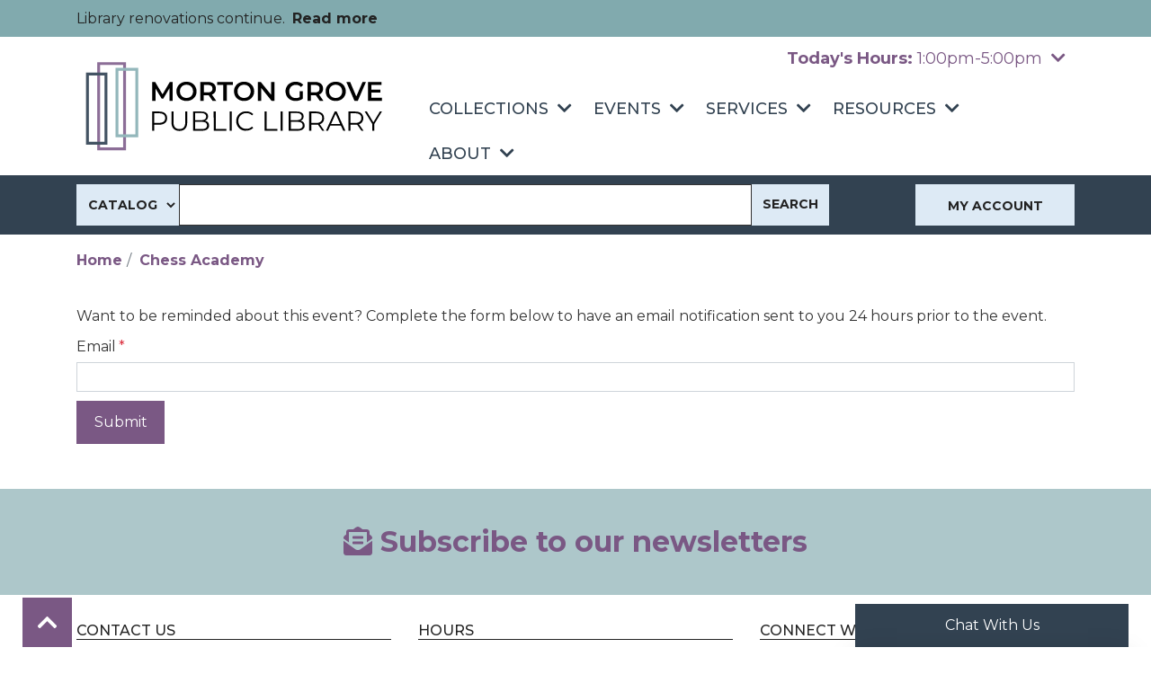

--- FILE ---
content_type: text/html; charset=UTF-8
request_url: https://www.mgpl.org/node/45189/reminder_form
body_size: 10625
content:
<!DOCTYPE html>
<html lang="en" dir="ltr">
  <head>
    <meta charset="utf-8" />
<meta name="Generator" content="Drupal 10 (https://www.drupal.org)" />
<meta name="MobileOptimized" content="width" />
<meta name="HandheldFriendly" content="true" />
<meta name="viewport" content="width=device-width, initial-scale=1.0" />
<link rel="icon" href="/core/misc/favicon.ico" type="image/vnd.microsoft.icon" />
<link rel="alternate" hreflang="en" href="https://www.mgpl.org/event/chess-academy-45189" />

    <title>Morton Grove Public Library</title>
    <link href="/themes/custom/lm_theme/assets/favicons/apple-touch-icon.png" rel="apple-touch-icon" sizes="180x180">
    <link href="/themes/custom/lm_theme/assets/favicons/favicon-32x32.png" rel="icon" sizes="32x32" type="image/png">
    <link href="/themes/custom/lm_theme/assets/favicons/favicon-16x16.png" rel="icon" sizes="16x16" type="image/png">
    <link href="/themes/custom/lm_theme/assets/favicons/site.webmanifest" rel="manifest">
    <link color="#5bbad5" href="/themes/custom/lm_theme/assets/favicons/safari-pinned-tab.svg" rel="mask-icon">
    <link href="/themes/custom/lm_theme/assets/favicons/favicon.ico" rel="shortcut icon">
    <meta content="#00aba9" name="msapplication-TileColor">
    <meta content="/themes/custom/lm_theme/assets/favicons/browserconfig.xml" name="msapplication-config">
    <meta content="#ffffff" name="theme-color">
    <link rel="stylesheet" media="all" href="/modules/custom/lm_search_block/css/form.css?t9emln" />
<link rel="stylesheet" media="all" href="/core/misc/components/progress.module.css?t9emln" />
<link rel="stylesheet" media="all" href="/core/misc/components/ajax-progress.module.css?t9emln" />
<link rel="stylesheet" media="all" href="/core/modules/system/css/components/align.module.css?t9emln" />
<link rel="stylesheet" media="all" href="/core/modules/system/css/components/fieldgroup.module.css?t9emln" />
<link rel="stylesheet" media="all" href="/core/modules/system/css/components/container-inline.module.css?t9emln" />
<link rel="stylesheet" media="all" href="/core/modules/system/css/components/clearfix.module.css?t9emln" />
<link rel="stylesheet" media="all" href="/core/modules/system/css/components/details.module.css?t9emln" />
<link rel="stylesheet" media="all" href="/core/modules/system/css/components/hidden.module.css?t9emln" />
<link rel="stylesheet" media="all" href="/core/modules/system/css/components/item-list.module.css?t9emln" />
<link rel="stylesheet" media="all" href="/core/modules/system/css/components/js.module.css?t9emln" />
<link rel="stylesheet" media="all" href="/core/modules/system/css/components/nowrap.module.css?t9emln" />
<link rel="stylesheet" media="all" href="/core/modules/system/css/components/position-container.module.css?t9emln" />
<link rel="stylesheet" media="all" href="/core/modules/system/css/components/reset-appearance.module.css?t9emln" />
<link rel="stylesheet" media="all" href="/core/modules/system/css/components/resize.module.css?t9emln" />
<link rel="stylesheet" media="all" href="/core/modules/system/css/components/system-status-counter.css?t9emln" />
<link rel="stylesheet" media="all" href="/core/modules/system/css/components/system-status-report-counters.css?t9emln" />
<link rel="stylesheet" media="all" href="/core/modules/system/css/components/system-status-report-general-info.css?t9emln" />
<link rel="stylesheet" media="all" href="/core/modules/system/css/components/tablesort.module.css?t9emln" />
<link rel="stylesheet" media="all" href="/core/modules/views/css/views.module.css?t9emln" />
<link rel="stylesheet" media="all" href="/core/modules/system/css/system.admin.css?t9emln" />
<link rel="stylesheet" media="all" href="/modules/custom/library_calendar/lc_calendar_theme/css/base.css?t9emln" />
<link rel="stylesheet" media="all" href="/modules/custom/library_calendar/lc_calendar_theme/css/state.css?t9emln" />
<link rel="stylesheet" media="all" href="/modules/custom/library_calendar/lc_calendar_theme/css/components/announcements.css?t9emln" />
<link rel="stylesheet" media="all" href="/modules/custom/library_calendar/lc_calendar_theme/css/components/branch-selector.css?t9emln" />
<link rel="stylesheet" media="all" href="/modules/contrib/office_hours/css/office_hours.css?t9emln" />
<link rel="stylesheet" media="all" href="/themes/custom/lm_theme/lib/fontawesome-free-5.15.3/css/all.min.css?t9emln" />
<link rel="stylesheet" media="all" href="/themes/custom/lm_theme/css/main.css?t9emln" />

    
  </head>
  <body class="path-node page-node-type-lc-event no-js">
        <a href="#main-content" class="visually-hidden focusable skip-link">
      Skip to main content
    </a>
    
      <div class="dialog-off-canvas-main-canvas" data-off-canvas-main-canvas>
    

<div class="layout layout--container layout--header">

        <div>
    <div class="views-element-container block block-views block-views-blocklc-announcements-lc-announcements-block" id="block-views-block-lc-announcements-lc-announcements-block">
  
    
      <div>



  
<div class="lc-announcements view view-lc-announcements view-id-lc_announcements view-display-id-lc_announcements_block js-view-dom-id-2440d0f38ce16b11d9aa4ce1864a96ebc4dc9c0ce2739a72ecbd2398a38b018b row">
  <div class="col-md-12">
    
        
      </div>
    <div class="content-container col-md-12">
    
          <div class="view-content">
            <div class="views-row">

  <div class="announcement announcement--announcement">
  <div class="announcement__content">
    <h4 class="announcement__title">
<span>Library Renovations 2025</span>
</h4>

    
            <div class="field field-container field--name-body field--type-text-with-summary field--label-hidden field-item"><p>Library renovations continue. &nbsp;<a href="https://www.mgpl.org/library-renovations">Read more</a></p></div>
      

      </div>
</div>
</div>

      </div>
    
                      </div>
</div>
</div>

  </div>

  </div>

  
      <header class="layout__region layout__region--header header__wrapper" role="banner">
      <div class="container">
        <div class="row">
                      <section class="region__section region__branding col-12 col-lg-4">
                <div>
    <div id="block-lm-theme-branding" class="block block-system block-system-branding-block">
  
    
        <a class="site-logo" href="/" title="Home"
      rel="home">
      <img src="/themes/custom/lm_theme/logo.svg" alt="Home" />
    </a>
        <div class="site-name">
      <a href="/" title="Home"
        rel="home">Morton Grove Public Library</a>
    </div>
    
</div>

  </div>

            </section>
          
          <section class="region__section region__header col-12 col-lg-8">
                            <div>
    <div id="block-branchselect" class="block block-lc-branch-select block-lc-branch-select-block">
  
    
      



<div class="lc-branch-select">
      <button class="button js-hours-toggle hours-toggle" type="button">
      <span class="hours-toggle__icon">Toggle Library</span> Hours    </button>
    <div class="lc-branch-select__wrapper lc-branch-select__wrapper--single">
    <div class="lc-branch-select__content-container">
              
        
        <div class="lc-branch-select__today-hours-container">
          <div class="lc-branch-select__today-hours">
            <b class="lc-branch-select__today-hours--label">Today's Hours:</b>
            <span class="lc-branch-select__today-hours--value"></span>
          </div>
        </div>
      
              
        
        <div>
                        
          
          <div class="lc-branch-select__content">
            <div>
  
      <h2><a href="/branch/morton-grove-public-library">
            <div class="field field-container field--name-name field--type-string field--label-hidden field-item">Morton Grove Public Library</div>
      </a></h2>
    
  

<div class="lc-branch-select__branch lc-branch-select__branch--87" data-branch="87">
  <div class="lc-branch-select__branch--hidden-region">
    <div class="block block-layout-builder block-field-blocktaxonomy-termlc-library-branchfield-lc-branch-hours">
  
    
      
      <div class="field field-container field--name-field-lc-branch-hours field--type-office-hours field--label-hidden field-items">
              <div class="field-item"><div class="office-hours office-hours office-hours-status--closed"><div class="office-hours__item"><span class="office-hours__item-slots">1:00pm-5:00pm</span><span><br /></span></div></div></div>
          </div>
  
  </div>

  </div>
  <div class="lc-branch-selector-content-row">
    <div class="lc-branch-selector-content-col">
      <div>
        <div class="block block-layout-builder block-field-blocktaxonomy-termlc-library-branchfield-lc-phone-number">
  
    
      
            <div class="field field-container field--name-field-lc-phone-number field--type-telephone field--label-hidden field-item"><a href="tel:8479654220">(847) 965-4220</a></div>
      
  </div>
<div class="block block-layout-builder block-field-blocktaxonomy-termlc-library-branchfield-lc-address">
  
    
      
            <div class="field field-container field--name-field-lc-address field--type-address field--label-hidden field-item"><p class="address" translate="no"><span class="address-line1">6140 Lincoln Avenue</span><br>
<span class="locality">Morton Grove</span>, <span class="administrative-area">IL</span> <span class="postal-code">60053</span><br>
<span class="country">United States</span></p></div>
      
  </div>
<div class="block block-layout-builder block-extra-field-blocktaxonomy-termlc-library-branchmap-link">
  
    
      <a href="http://maps.google.com/?q=6140%20Lincoln%20Avenue%2C%2BMorton%20Grove%2C%2BIL%2C%2B60053" target="_blank">View on Google Maps</a>
  </div>

      </div>
    </div>
    <div class="lc-branch-selector-content-col">
      <div>
        <div class="block block-layout-builder block-field-blocktaxonomy-termlc-library-branchfield-lc-branch-hours">
  
    
      
      <div class="field field-container field--name-field-lc-branch-hours field--type-office-hours field--label-hidden field-items">
              <div class="field-item"><div class="office-hours office-hours office-hours-status--closed"><div class="office-hours__item"><span class="office-hours__item-label">Sun: </span><span class="office-hours__item-slots">1:00pm-5:00pm</span><span><br /></span></div><div class="office-hours__item"><span class="office-hours__item-label">Mon: </span><span class="office-hours__item-slots">9:00am-9:00pm</span><span><br /></span></div><div class="office-hours__item"><span class="office-hours__item-label">Tue: </span><span class="office-hours__item-slots">9:00am-9:00pm</span><span><br /></span></div><div class="office-hours__item"><span class="office-hours__item-label">Wed: </span><span class="office-hours__item-slots">9:00am-9:00pm</span><span><br /></span></div><div class="office-hours__item"><span class="office-hours__item-label">Thu: </span><span class="office-hours__item-slots">9:00am-9:00pm</span><span><br /></span></div><div class="office-hours__item"><span class="office-hours__item-label">Fri: </span><span class="office-hours__item-slots">9:00am-6:00pm</span><span><br /></span></div><div class="office-hours__item"><span class="office-hours__item-label">Sat: </span><span class="office-hours__item-slots">9:00am-5:00pm</span><span><br /></span></div></div></div>
          </div>
  
  </div>

      </div>
    </div>
  </div>
</div>

</div>

          </div>
        </div>
          </div>
  </div>
</div>

  </div>

  </div>

            
                          <div class="toggle-buttons d-flex d-lg-none d-print-none">
                                  <button class="navbar-toggler" type="button" data-toggle="collapse"
                    data-target="#navbarSupportedContent"
                    aria-controls="navbarSupportedContent" aria-expanded="false"
                    aria-label="Toggle navigation">
                    <i class="fas fa-bars" role="presenation"></i>
                    <span class="visually-hidden">Toggle Navigation</span>
                  </button>
                
                                              </div>

              <div class="layout__region layout__navigation">
                  <div>
    <nav role="navigation" aria-labelledby="block-lm-theme-main-menu-menu"
   id="block-lm-theme-main-menu" class="navbar navbar-expand-lg container">
            
  <h2 class="visually-hidden" id="block-lm-theme-main-menu-menu">Main navigation</h2>
  

  <div class="collapse navbar-collapse" id="navbarSupportedContent">
          


  
            <ul class="nav navbar-nav" role="menu">
    
          
                    
      
      <li class="nav-item dropdown" role="none">
        
        
                          
        <span class="nav-link nav-level-0 has-children" data-nav-level="0" role="menuitem" aria-expanded="false" aria-haspopup="true" aria-controls="dropdown-collections" data-dropdown="dropdown-collections" tabindex="0">Collections</span>

                  <button class="btn d-lg-none" type="button">
            <i class="fas fa-chevron-down" role="presentation"></i>
            <span class="visually-hidden">Open Menu</span>
          </button>

            
      
          <div class="mega-menu-container">
          <ul class="dropdown-menu" id="dropdown-collections" role="menu">
    
          
                    
      
      <li class="nav-item dropdown" role="none">
        
        
                          
        <span class="nav-link nav-level-1 has-children" data-nav-level="1" role="menuitem" aria-expanded="false" aria-haspopup="true" aria-controls="dropdown-find" data-dropdown="dropdown-find" tabindex="0">Find</span>

                  <button class="btn d-lg-none" type="button">
            <i class="fas fa-chevron-down" role="presentation"></i>
            <span class="visually-hidden">Open Menu</span>
          </button>

            
      
          <ul class="dropdown-menu" id="dropdown-find" role="menu">
    
          
      
      
      <li class="nav-item" role="none">
        
        
        
        <a href="/download-stream" class="nav-link nav-level-2" data-nav-level="2" role="menuitem" data-drupal-link-system-path="node/174">Download &amp; Stream</a>

              </li>
          
      
      
      <li class="nav-item" role="none">
        
        
        
        <a href="/books" class="nav-link nav-level-2" data-nav-level="2" role="menuitem" data-drupal-link-system-path="node/151">Books</a>

              </li>
          
      
      
      <li class="nav-item" role="none">
        
        
        
        <a href="/movies" class="nav-link nav-level-2" data-nav-level="2" role="menuitem" data-drupal-link-system-path="node/152">Movies &amp; More</a>

              </li>
          
      
      
      <li class="nav-item" role="none">
        
        
        
        <a href="/digital-newsstand" class="nav-link nav-level-2" data-nav-level="2" role="menuitem" data-drupal-link-system-path="node/15010">Digital Newsstand</a>

              </li>
          
      
      
      <li class="nav-item" role="none">
        
        
        
        <a href="/things" class="nav-link nav-level-2" data-nav-level="2" role="menuitem" data-drupal-link-system-path="things">Library of Things</a>

              </li>
          
      
      
      <li class="nav-item" role="none">
        
        
        
        <a href="/new-coming-soon" class="nav-link nav-level-2" data-nav-level="2" role="menuitem" data-drupal-link-system-path="node/175">New &amp; Coming Soon</a>

              </li>
          
      
      
      <li class="nav-item" role="none">
        
        
        
        <a href="/purchase-suggestion" class="nav-link nav-level-2" data-nav-level="2" role="menuitem" data-drupal-link-system-path="node/150">Purchase Suggestion</a>

              </li>
        </ul>

      
              </li>
          
                    
      
      <li class="nav-item dropdown" role="none">
        
        
                          
        <span class="nav-link nav-level-1 has-children" data-nav-level="1" role="menuitem" aria-expanded="false" aria-haspopup="true" aria-controls="dropdown-recommendations" data-dropdown="dropdown-recommendations" tabindex="0">Recommendations</span>

                  <button class="btn d-lg-none" type="button">
            <i class="fas fa-chevron-down" role="presentation"></i>
            <span class="visually-hidden">Open Menu</span>
          </button>

            
      
          <ul class="dropdown-menu" id="dropdown-recommendations" role="menu">
    
          
      
      
      <li class="nav-item" role="none">
        
        
        
        <a href="/recommendations-adults" class="nav-link nav-level-2" data-nav-level="2" role="menuitem" data-drupal-link-system-path="node/193">For Adults</a>

              </li>
          
      
      
      <li class="nav-item" role="none">
        
        
        
        <a href="/recommendations-teens" class="nav-link nav-level-2" data-nav-level="2" role="menuitem" data-drupal-link-system-path="node/223">For Teens</a>

              </li>
          
      
      
      <li class="nav-item" role="none">
        
        
        
        <a href="/recommendations-kids" class="nav-link nav-level-2" data-nav-level="2" role="menuitem" data-drupal-link-system-path="node/251">For Kids</a>

              </li>
          
      
      
      <li class="nav-item" role="none">
        
        
        
        <a href="/recommendations" class="nav-link nav-level-2" data-nav-level="2" role="menuitem" data-drupal-link-system-path="recommendations">All Recommendations</a>

              </li>
          
      
      
      <li class="nav-item" role="none">
        
        
        
        <a href="/newsletters" class="nav-link nav-level-2" data-nav-level="2" role="menuitem" data-drupal-link-system-path="node/283">Newsletters</a>

              </li>
          
      
      
      <li class="nav-item" role="none">
        
        
        
        <a href="/book-picks" class="nav-link nav-level-2" data-nav-level="2" role="menuitem" data-drupal-link-system-path="node/8378">Book Picks</a>

              </li>
        </ul>

      
              </li>
          
                    
      
      <li class="nav-item dropdown" role="none">
        
        
                          
        <span class="nav-link nav-level-1 has-children" data-nav-level="1" role="menuitem" aria-expanded="false" aria-haspopup="true" aria-controls="dropdown-search" data-dropdown="dropdown-search" tabindex="0">Search</span>

                  <button class="btn d-lg-none" type="button">
            <i class="fas fa-chevron-down" role="presentation"></i>
            <span class="visually-hidden">Open Menu</span>
          </button>

            
      
          <ul class="dropdown-menu" id="dropdown-search" role="menu">
    
          
      
      
      <li class="nav-item" role="none">
        
        
        
        <a href="https://ccs.polarislibrary.com/polaris/default.aspx?ctx=65" class="nav-link nav-level-2" data-nav-level="2" role="menuitem">Catalog</a>

              </li>
          
      
      
      <li class="nav-item" role="none">
        
        
        
        <a href="https://ccs.polarislibrary.com/polaris/patronaccount/default.aspx?ctx=65" class="nav-link nav-level-2" data-nav-level="2" role="menuitem">My Account</a>

              </li>
          
      
      
      <li class="nav-item" role="none">
        
        
        
        <a href="/app" class="nav-link nav-level-2" data-nav-level="2" role="menuitem" data-drupal-link-system-path="node/9164">myLIBRO App</a>

              </li>
          
      
      
      <li class="nav-item" role="none">
        
        
        
        <a href="https://worldcat.org/" class="nav-link nav-level-2" data-nav-level="2" role="menuitem">WorldCat</a>

              </li>
        </ul>

      
              </li>
        </ul>

          </div>
      
              </li>
          
                    
      
      <li class="nav-item dropdown" role="none">
        
        
                          
        <span class="nav-link nav-level-0 has-children" data-nav-level="0" role="menuitem" aria-expanded="false" aria-haspopup="true" aria-controls="dropdown-events" data-dropdown="dropdown-events" tabindex="0">Events</span>

                  <button class="btn d-lg-none" type="button">
            <i class="fas fa-chevron-down" role="presentation"></i>
            <span class="visually-hidden">Open Menu</span>
          </button>

            
      
          <div class="mega-menu-container">
          <ul class="dropdown-menu" id="dropdown-events" role="menu">
    
          
                    
      
      <li class="nav-item dropdown" role="none">
        
        
                          
        <span class="nav-link nav-level-1 has-children" data-nav-level="1" role="menuitem" aria-expanded="false" aria-haspopup="true" aria-controls="dropdown-calendar" data-dropdown="dropdown-calendar" tabindex="0">Calendar</span>

                  <button class="btn d-lg-none" type="button">
            <i class="fas fa-chevron-down" role="presentation"></i>
            <span class="visually-hidden">Open Menu</span>
          </button>

            
      
          <ul class="dropdown-menu" id="dropdown-calendar" role="menu">
    
          
      
      
      <li class="nav-item" role="none">
        
        
        
        <a href="/events/month" class="nav-link nav-level-2" data-nav-level="2" role="menuitem" data-drupal-link-system-path="events/month">All Events</a>

              </li>
          
      
      
      <li class="nav-item" role="none">
        
        
        
        <a href="/events/month?age_groups%5B23%5D=23" class="nav-link nav-level-2" data-nav-level="2" role="menuitem" data-drupal-link-query="{&quot;age_groups&quot;:{&quot;23&quot;:&quot;23&quot;}}" data-drupal-link-system-path="events/month">Adults</a>

              </li>
          
      
      
      <li class="nav-item" role="none">
        
        
        
        <a href="/events/month?age_groups%5B22%5D=22" class="nav-link nav-level-2" data-nav-level="2" role="menuitem" data-drupal-link-query="{&quot;age_groups&quot;:{&quot;22&quot;:&quot;22&quot;}}" data-drupal-link-system-path="events/month">Teens</a>

              </li>
          
      
      
      <li class="nav-item" role="none">
        
        
        
        <a href="/events/month?age_groups%5B21%5D=21" class="nav-link nav-level-2" data-nav-level="2" role="menuitem" data-drupal-link-query="{&quot;age_groups&quot;:{&quot;21&quot;:&quot;21&quot;}}" data-drupal-link-system-path="events/month">Kids</a>

              </li>
        </ul>

      
              </li>
          
                    
      
      <li class="nav-item dropdown" role="none">
        
        
                          
        <span class="nav-link nav-level-1 has-children" data-nav-level="1" role="menuitem" aria-expanded="false" aria-haspopup="true" aria-controls="dropdown-programs" data-dropdown="dropdown-programs" tabindex="0">Programs</span>

                  <button class="btn d-lg-none" type="button">
            <i class="fas fa-chevron-down" role="presentation"></i>
            <span class="visually-hidden">Open Menu</span>
          </button>

            
      
          <ul class="dropdown-menu" id="dropdown-programs" role="menu">
    
          
      
      
      <li class="nav-item" role="none">
        
        
        
        <a href="/events/month?program_types%5B68%5D=68" class="nav-link nav-level-2" data-nav-level="2" role="menuitem" data-drupal-link-query="{&quot;program_types&quot;:{&quot;68&quot;:&quot;68&quot;}}" data-drupal-link-system-path="events/month">Storytimes</a>

              </li>
          
      
      
      <li class="nav-item" role="none">
        
        
        
        <a href="/events/month?program_types%5B292%5D=292" class="nav-link nav-level-2" data-nav-level="2" role="menuitem" data-drupal-link-query="{&quot;program_types&quot;:{&quot;292&quot;:&quot;292&quot;}}" data-drupal-link-system-path="events/month">Healthy Living</a>

              </li>
          
      
      
      <li class="nav-item" role="none">
        
        
        
        <a href="/events/month?program_types%5B64%5D=64" class="nav-link nav-level-2" data-nav-level="2" role="menuitem" data-drupal-link-query="{&quot;program_types&quot;:{&quot;64&quot;:&quot;64&quot;}}" data-drupal-link-system-path="events/month">Book Discussions</a>

              </li>
          
      
      
      <li class="nav-item" role="none">
        
        
        
        <a href="https://www.mgpl.org/program-proposal" class="nav-link nav-level-2" data-nav-level="2" role="menuitem">Program Proposal</a>

              </li>
        </ul>

      
              </li>
          
                    
      
      <li class="nav-item dropdown" role="none">
        
        
                          
        <span class="nav-link nav-level-1 has-children" data-nav-level="1" role="menuitem" aria-expanded="false" aria-haspopup="true" aria-controls="dropdown-event-resources" data-dropdown="dropdown-event-resources" tabindex="0">Event Resources</span>

                  <button class="btn d-lg-none" type="button">
            <i class="fas fa-chevron-down" role="presentation"></i>
            <span class="visually-hidden">Open Menu</span>
          </button>

            
      
          <ul class="dropdown-menu" id="dropdown-event-resources" role="menu">
    
          
      
      
      <li class="nav-item" role="none">
        
        
        
        <a href="/newsletters" class="nav-link nav-level-2" data-nav-level="2" role="menuitem" data-drupal-link-system-path="node/283">Newsletters</a>

              </li>
          
      
      
      <li class="nav-item" role="none">
        
        
        
        <a href="/event-photos" class="nav-link nav-level-2" data-nav-level="2" role="menuitem" data-drupal-link-system-path="node/285">Event Photos</a>

              </li>
        </ul>

      
              </li>
        </ul>

          </div>
      
              </li>
          
                    
      
      <li class="nav-item dropdown" role="none">
        
        
                          
        <span class="nav-link nav-level-0 has-children" data-nav-level="0" role="menuitem" aria-expanded="false" aria-haspopup="true" aria-controls="dropdown-services" data-dropdown="dropdown-services" tabindex="0">Services</span>

                  <button class="btn d-lg-none" type="button">
            <i class="fas fa-chevron-down" role="presentation"></i>
            <span class="visually-hidden">Open Menu</span>
          </button>

            
      
          <div class="mega-menu-container">
          <ul class="dropdown-menu" id="dropdown-services" role="menu">
    
          
                    
      
      <li class="nav-item dropdown" role="none">
        
        
                          
        <span class="nav-link nav-level-1 has-children" data-nav-level="1" role="menuitem" aria-expanded="false" aria-haspopup="true" aria-controls="dropdown-services-for" data-dropdown="dropdown-services-for" tabindex="0">Services for</span>

                  <button class="btn d-lg-none" type="button">
            <i class="fas fa-chevron-down" role="presentation"></i>
            <span class="visually-hidden">Open Menu</span>
          </button>

            
      
          <ul class="dropdown-menu" id="dropdown-services-for" role="menu">
    
          
      
      
      <li class="nav-item" role="none">
        
        
        
        <a href="/kids" class="nav-link nav-level-2" data-nav-level="2" role="menuitem" data-drupal-link-system-path="node/286">Parents &amp; Kids</a>

              </li>
          
      
      
      <li class="nav-item" role="none">
        
        
        
        <a href="/teens" class="nav-link nav-level-2" data-nav-level="2" role="menuitem" data-drupal-link-system-path="node/287">Teens</a>

              </li>
          
      
      
      <li class="nav-item" role="none">
        
        
        
        <a href="/educators" class="nav-link nav-level-2" data-nav-level="2" role="menuitem" data-drupal-link-system-path="node/288">Educators</a>

              </li>
          
      
      
      <li class="nav-item" role="none">
        
        
        
        <a href="/esl-learners" class="nav-link nav-level-2" data-nav-level="2" role="menuitem" data-drupal-link-system-path="node/153">ESL Learners</a>

              </li>
        </ul>

      
              </li>
          
                    
      
      <li class="nav-item dropdown" role="none">
        
        
                          
        <span class="nav-link nav-level-1 has-children" data-nav-level="1" role="menuitem" aria-expanded="false" aria-haspopup="true" aria-controls="dropdown-at-the-library" data-dropdown="dropdown-at-the-library" tabindex="0">At the Library</span>

                  <button class="btn d-lg-none" type="button">
            <i class="fas fa-chevron-down" role="presentation"></i>
            <span class="visually-hidden">Open Menu</span>
          </button>

            
      
          <ul class="dropdown-menu" id="dropdown-at-the-library" role="menu">
    
          
      
      
      <li class="nav-item" role="none">
        
        
        
        <a href="/book-a-librarian" class="nav-link nav-level-2" data-nav-level="2" role="menuitem" data-drupal-link-system-path="node/148">Book a Librarian</a>

              </li>
          
      
      
      <li class="nav-item" role="none">
        
        
        
        <a href="https://www.mgpl.org/passports" class="nav-link nav-level-2" data-nav-level="2" role="menuitem">Passport Services</a>

              </li>
          
      
      
      <li class="nav-item" role="none">
        
        
        
        <a href="https://www.mgpl.org/license-plate-renewal" class="nav-link nav-level-2" data-nav-level="2" role="menuitem">License Plate Renewal</a>

              </li>
          
      
      
      <li class="nav-item" role="none">
        
        
        
        <a href="/reserve-room" class="nav-link nav-level-2" data-nav-level="2" role="menuitem" data-drupal-link-system-path="node/2">Reserve a Room</a>

              </li>
          
      
      
      <li class="nav-item" role="none">
        
        
        
        <a href="/seedlibrary" class="nav-link nav-level-2" data-nav-level="2" role="menuitem" data-drupal-link-system-path="node/52149">Seed Library</a>

              </li>
          
      
      
      <li class="nav-item" role="none">
        
        
        
        <a href="/museum-passes" class="nav-link nav-level-2" data-nav-level="2" role="menuitem" data-drupal-link-system-path="node/156">Museum Passes</a>

              </li>
          
      
      
      <li class="nav-item" role="none">
        
        
        
        <a href="/test-proctoring" class="nav-link nav-level-2" data-nav-level="2" role="menuitem" data-drupal-link-system-path="node/157">Test Proctoring</a>

              </li>
          
      
      
      <li class="nav-item" role="none">
        
        
        
        <a href="/curbside" class="nav-link nav-level-2" data-nav-level="2" role="menuitem" data-drupal-link-system-path="node/5277">Curbside Pickup</a>

              </li>
          
      
      
      <li class="nav-item" role="none">
        
        
        
        <a href="/stemonade" class="nav-link nav-level-2" data-nav-level="2" role="menuitem" data-drupal-link-system-path="node/5969">STEMonade Stand</a>

              </li>
          
      
      
      <li class="nav-item" role="none">
        
        
        
        <a href="https://www.mgpl.org/create" class="nav-link nav-level-2" data-nav-level="2" role="menuitem">Creative Space</a>

              </li>
          
      
      
      <li class="nav-item" role="none">
        
        
        
        <a href="/die-cuts" class="nav-link nav-level-2" data-nav-level="2" role="menuitem" data-drupal-link-system-path="node/64334">Die Cut Inventory</a>

              </li>
        </ul>

      
              </li>
          
                    
      
      <li class="nav-item dropdown" role="none">
        
        
                          
        <span class="nav-link nav-level-1 has-children" data-nav-level="1" role="menuitem" aria-expanded="false" aria-haspopup="true" aria-controls="dropdown-in-the-community" data-dropdown="dropdown-in-the-community" tabindex="0">In the Community</span>

                  <button class="btn d-lg-none" type="button">
            <i class="fas fa-chevron-down" role="presentation"></i>
            <span class="visually-hidden">Open Menu</span>
          </button>

            
      
          <ul class="dropdown-menu" id="dropdown-in-the-community" role="menu">
    
          
      
      
      <li class="nav-item" role="none">
        
        
        
        <a href="/outreach" class="nav-link nav-level-2" data-nav-level="2" role="menuitem" data-drupal-link-system-path="node/160">Outreach</a>

              </li>
          
      
      
      <li class="nav-item" role="none">
        
        
        
        <a href="/book-bike" class="nav-link nav-level-2" data-nav-level="2" role="menuitem" data-drupal-link-system-path="node/166">Book Bike</a>

              </li>
          
      
      
      <li class="nav-item" role="none">
        
        
        
        <a href="/homebound-delivery" class="nav-link nav-level-2" data-nav-level="2" role="menuitem" data-drupal-link-system-path="node/165">Homebound Delivery</a>

              </li>
        </ul>

      
              </li>
        </ul>

          </div>
      
              </li>
          
                    
      
      <li class="nav-item dropdown" role="none">
        
        
                          
        <span class="nav-link nav-level-0 has-children" data-nav-level="0" role="menuitem" aria-expanded="false" aria-haspopup="true" aria-controls="dropdown-resources" data-dropdown="dropdown-resources" tabindex="0">Resources</span>

                  <button class="btn d-lg-none" type="button">
            <i class="fas fa-chevron-down" role="presentation"></i>
            <span class="visually-hidden">Open Menu</span>
          </button>

            
      
          <div class="mega-menu-container">
          <ul class="dropdown-menu" id="dropdown-resources" role="menu">
    
          
                    
      
      <li class="nav-item dropdown" role="none">
        
        
                          
        <span class="nav-link nav-level-1 has-children" data-nav-level="1" role="menuitem" aria-expanded="false" aria-haspopup="true" aria-controls="dropdown-research" data-dropdown="dropdown-research" tabindex="0">Research</span>

                  <button class="btn d-lg-none" type="button">
            <i class="fas fa-chevron-down" role="presentation"></i>
            <span class="visually-hidden">Open Menu</span>
          </button>

            
      
          <ul class="dropdown-menu" id="dropdown-research" role="menu">
    
          
      
      
      <li class="nav-item" role="none">
        
        
        
        <a href="/databases" class="nav-link nav-level-2" data-nav-level="2" role="menuitem" data-drupal-link-system-path="databases">Databases</a>

              </li>
          
      
      
      <li class="nav-item" role="none">
        
        
        
        <a href="/databases?field_db_type_target_id%5B212%5D=212" class="nav-link nav-level-2" data-nav-level="2" role="menuitem" data-drupal-link-query="{&quot;field_db_type_target_id&quot;:{&quot;212&quot;:&quot;212&quot;}}" data-drupal-link-system-path="databases">Kids Databases</a>

              </li>
          
      
      
      <li class="nav-item" role="none">
        
        
        
        <a href="/health" class="nav-link nav-level-2" data-nav-level="2" role="menuitem" data-drupal-link-system-path="node/3453">Healthy Living</a>

              </li>
          
      
      
      <li class="nav-item" role="none">
        
        
        
        <a href="/genealogy" class="nav-link nav-level-2" data-nav-level="2" role="menuitem" data-drupal-link-system-path="node/3454">Genealogy</a>

              </li>
          
      
      
      <li class="nav-item" role="none">
        
        
        
        <a href="/local-history" class="nav-link nav-level-2" data-nav-level="2" role="menuitem" data-drupal-link-system-path="node/290">Local History</a>

              </li>
          
      
      
      <li class="nav-item" role="none">
        
        
        
        <a href="/oral-history" class="nav-link nav-level-2" data-nav-level="2" role="menuitem" data-drupal-link-system-path="oral-history">Oral History</a>

              </li>
        </ul>

      
              </li>
          
                    
      
      <li class="nav-item dropdown" role="none">
        
        
                          
        <span class="nav-link nav-level-1 has-children" data-nav-level="1" role="menuitem" aria-expanded="false" aria-haspopup="true" aria-controls="dropdown-guides" data-dropdown="dropdown-guides" tabindex="0">Guides</span>

                  <button class="btn d-lg-none" type="button">
            <i class="fas fa-chevron-down" role="presentation"></i>
            <span class="visually-hidden">Open Menu</span>
          </button>

            
      
          <ul class="dropdown-menu" id="dropdown-guides" role="menu">
    
          
      
      
      <li class="nav-item" role="none">
        
        
        
        <a href="/civics" class="nav-link nav-level-2" data-nav-level="2" role="menuitem" data-drupal-link-system-path="node/7580">Civic Engagement</a>

              </li>
          
      
      
      <li class="nav-item" role="none">
        
        
        
        <a href="/diy-storytimes" class="nav-link nav-level-2" data-nav-level="2" role="menuitem" data-drupal-link-system-path="node/4752">DIY Storytimes</a>

              </li>
          
      
      
      <li class="nav-item" role="none">
        
        
        
        <a href="/career-resources" class="nav-link nav-level-2" data-nav-level="2" role="menuitem" data-drupal-link-system-path="node/293">Career Resources</a>

              </li>
          
      
      
      <li class="nav-item" role="none">
        
        
        
        <a href="/tax-forms" class="nav-link nav-level-2" data-nav-level="2" role="menuitem" data-drupal-link-system-path="node/292">Tax Forms</a>

              </li>
          
      
      
      <li class="nav-item" role="none">
        
        
        
        <a href="/voting-elections" class="nav-link nav-level-2" data-nav-level="2" role="menuitem" data-drupal-link-system-path="node/291">Voting &amp; Elections</a>

              </li>
        </ul>

      
              </li>
          
                    
      
      <li class="nav-item dropdown" role="none">
        
        
                          
        <span class="nav-link nav-level-1 has-children" data-nav-level="1" role="menuitem" aria-expanded="false" aria-haspopup="true" aria-controls="dropdown-technology" data-dropdown="dropdown-technology" tabindex="0">Technology</span>

                  <button class="btn d-lg-none" type="button">
            <i class="fas fa-chevron-down" role="presentation"></i>
            <span class="visually-hidden">Open Menu</span>
          </button>

            
      
          <ul class="dropdown-menu" id="dropdown-technology" role="menu">
    
          
      
      
      <li class="nav-item" role="none">
        
        
        
        <a href="/computers-gadgets" class="nav-link nav-level-2" data-nav-level="2" role="menuitem" data-drupal-link-system-path="node/162">Computers &amp; Gadgets</a>

              </li>
          
      
      
      <li class="nav-item" role="none">
        
        
        
        <a href="/print-copy-scan-fax" class="nav-link nav-level-2" data-nav-level="2" role="menuitem" data-drupal-link-system-path="node/161">Print, Copy, Scan, Fax</a>

              </li>
        </ul>

      
              </li>
        </ul>

          </div>
      
              </li>
          
                    
      
      <li class="nav-item dropdown" role="none">
        
        
                          
        <span class="nav-link nav-level-0 has-children" data-nav-level="0" role="menuitem" aria-expanded="false" aria-haspopup="true" aria-controls="dropdown-about" data-dropdown="dropdown-about" tabindex="0">About</span>

                  <button class="btn d-lg-none" type="button">
            <i class="fas fa-chevron-down" role="presentation"></i>
            <span class="visually-hidden">Open Menu</span>
          </button>

            
      
          <div class="mega-menu-container">
          <ul class="dropdown-menu" id="dropdown-about" role="menu">
    
          
                    
      
      <li class="nav-item dropdown" role="none">
        
        
                          
        <span class="nav-link nav-level-1 has-children" data-nav-level="1" role="menuitem" aria-expanded="false" aria-haspopup="true" aria-controls="dropdown-get-involved" data-dropdown="dropdown-get-involved" tabindex="0">Get Involved</span>

                  <button class="btn d-lg-none" type="button">
            <i class="fas fa-chevron-down" role="presentation"></i>
            <span class="visually-hidden">Open Menu</span>
          </button>

            
      
          <ul class="dropdown-menu" id="dropdown-get-involved" role="menu">
    
          
      
      
      <li class="nav-item" role="none">
        
        
        
        <a href="/jobs" class="nav-link nav-level-2" data-nav-level="2" role="menuitem" data-drupal-link-system-path="node/295">Jobs</a>

              </li>
          
      
      
      <li class="nav-item" role="none">
        
        
        
        <a href="/volunteer" class="nav-link nav-level-2" data-nav-level="2" role="menuitem" data-drupal-link-system-path="node/296">Volunteer</a>

              </li>
          
      
      
      <li class="nav-item" role="none">
        
        
        
        <a href="/donations" class="nav-link nav-level-2" data-nav-level="2" role="menuitem" data-drupal-link-system-path="node/299">Donations</a>

              </li>
          
      
      
      <li class="nav-item" role="none">
        
        
        
        <a href="/support" class="nav-link nav-level-2" data-nav-level="2" role="menuitem" data-drupal-link-system-path="node/300">Support the Library</a>

              </li>
        </ul>

      
              </li>
          
                    
      
      <li class="nav-item dropdown" role="none">
        
        
                          
        <span class="nav-link nav-level-1 has-children" data-nav-level="1" role="menuitem" aria-expanded="false" aria-haspopup="true" aria-controls="dropdown-using-the-library" data-dropdown="dropdown-using-the-library" tabindex="0">Using the Library</span>

                  <button class="btn d-lg-none" type="button">
            <i class="fas fa-chevron-down" role="presentation"></i>
            <span class="visually-hidden">Open Menu</span>
          </button>

            
      
          <ul class="dropdown-menu" id="dropdown-using-the-library" role="menu">
    
          
      
      
      <li class="nav-item" role="none">
        
        
        
        <a href="/hours-location" class="nav-link nav-level-2" data-nav-level="2" role="menuitem" data-drupal-link-system-path="node/302">Hours &amp; Location</a>

              </li>
          
      
      
      <li class="nav-item" role="none">
        
        
        
        <a href="/library-cards" class="nav-link nav-level-2" data-nav-level="2" role="menuitem" data-drupal-link-system-path="node/313">Library Cards</a>

              </li>
          
      
      
      <li class="nav-item" role="none">
        
        
        
        <a href="/loan-periods-fees" class="nav-link nav-level-2" data-nav-level="2" role="menuitem" data-drupal-link-system-path="node/314">Loan Periods</a>

              </li>
          
      
      
      <li class="nav-item" role="none">
        
        
        
        <a href="/accessibility" class="nav-link nav-level-2" data-nav-level="2" role="menuitem" data-drupal-link-system-path="node/159">Accessibility</a>

              </li>
          
      
      
      <li class="nav-item" role="none">
        
        
        
        <a href="/policies" class="nav-link nav-level-2" data-nav-level="2" role="menuitem" data-drupal-link-system-path="node/324">Policies</a>

              </li>
        </ul>

      
              </li>
          
                    
      
      <li class="nav-item dropdown" role="none">
        
        
                          
        <span class="nav-link nav-level-1 has-children" data-nav-level="1" role="menuitem" aria-expanded="false" aria-haspopup="true" aria-controls="dropdown-library-info" data-dropdown="dropdown-library-info" tabindex="0">Library Info</span>

                  <button class="btn d-lg-none" type="button">
            <i class="fas fa-chevron-down" role="presentation"></i>
            <span class="visually-hidden">Open Menu</span>
          </button>

            
      
          <ul class="dropdown-menu" id="dropdown-library-info" role="menu">
    
          
      
      
      <li class="nav-item" role="none">
        
        
        
        <a href="/contact" class="nav-link nav-level-2" data-nav-level="2" role="menuitem" data-drupal-link-system-path="node/301">Contact Us</a>

              </li>
          
      
      
      <li class="nav-item" role="none">
        
        
        
        <a href="/about" class="nav-link nav-level-2" data-nav-level="2" role="menuitem" data-drupal-link-system-path="node/317">About the Library</a>

              </li>
          
      
      
      <li class="nav-item" role="none">
        
        
        
        <a href="https://www.mgpl.org/sites/default/files/2024-06/2024-2026_MGPL_Strategic_Plan.pdf" class="nav-link nav-level-2" data-nav-level="2" role="menuitem">Strategic Plan 2024-2026</a>

              </li>
          
      
      
      <li class="nav-item" role="none">
        
        
        
        <a href="/staff" class="nav-link nav-level-2" data-nav-level="2" role="menuitem" data-drupal-link-system-path="node/319">Staff</a>

              </li>
          
      
      
      <li class="nav-item" role="none">
        
        
        
        <a href="/board-of-trustees" class="nav-link nav-level-2" data-nav-level="2" role="menuitem" data-drupal-link-system-path="node/320">Board of Trustees</a>

              </li>
          
      
      
      <li class="nav-item" role="none">
        
        
        
        <a href="/foia-transparency" class="nav-link nav-level-2" data-nav-level="2" role="menuitem" data-drupal-link-system-path="node/330">FOIA &amp; Transparency</a>

              </li>
        </ul>

      
              </li>
        </ul>

          </div>
      
              </li>
        </ul>

      


      </div>
</nav>

  </div>

              </div>
                      </section>
        </div>
      </div>
    </header>
  
  
  
      <section class="layout__region layout__search d-print-none"
        style="background-image: url()">
        <div>
    
<div id="block-lm-theme-searchblock" class="lm_search_container container">
  <div class="search-bar">
    <div class="row">
      <div class="search-col col-12 col-md-9 col-xl-10">
        <form class="lm-search-form" data-drupal-selector="lm-search-form" data-new-tab="catalog" data-new-tab-message="Search results will be opened in a new tab." action="/node/45189/reminder_form" method="post" id="lm-search-form" accept-charset="UTF-8">
  <fieldset class="lm-search-form-target js-form-item form-item js-form-wrapper form-wrapper" id="edit-target">
      <legend>
    <span class="visually-hidden fieldset-legend">Select search target</span>
  </legend>
  <div class="fieldset-wrapper">
                
<select data-drupal-selector="edit-target" id="edit-target" name="target" class="form-select form-control">
            <option value="catalog" selected="selected">Catalog</option>
                <option value="website">Website</option>
      </select>

          </div>
</fieldset>
<div class="js-form-item form-group js-form-type-textfield form-item-input js-form-item-input form-no-label">
      <label for="edit-input" class="visually-hidden js-form-required form-required">Keywords</label>
        <input data-placeholder-text-catalog="Search our catalog using keywords, title, author, and more!" data-placeholder-text-website="Search for information on this site" data-drupal-selector="edit-input" type="text" id="edit-input" name="input" value="" size="60" maxlength="128" class="form-text required form-control" required="required" aria-required="true" />

        </div>
<input data-size="" data-drupal-selector="edit-submit" type="submit" id="edit-submit--2" name="op" value="Search" class="button js-form-submit form-submit btn btn-primary btn-submit" />
<input autocomplete="off" data-drupal-selector="form-dpzlq8yjj7e0zpnh5p2jibrmw5hihrjxue8sxyc62ku" type="hidden" name="form_build_id" value="form-dpZlq8Yjj7E0Zpnh5p2JIbRMw5hIHRJXue8sxYC62kU" class="form-control" />
<input data-drupal-selector="edit-lm-search-form" type="hidden" name="form_id" value="lm_search_form" class="form-control" />

</form>

      </div>
      <div class="search-col col-12 col-md-3 col-xl-2">
        <a class="btn btn-light w-100 my-account-link" href="/my-account" target="_blank">
          My Account
        </a>
      </div>
    </div>
  </div>
</div>

  </div>

    </section>
  </div>

<div class="page-title__wrapper">
  
</div>

<div class="layout--container container">
  <main role="main" class="main layout__region layout__region--main">

    <a id="main-content" tabindex="-1"></a>

      <div>
    <div data-drupal-messages-fallback class="hidden"></div>

  </div>


    <div class="layout__flex-wrapper">
      
      <section class="region__section region__content">
          <div>
    <div id="block-lm-theme-breadcrumbs" class="block block-system block-system-breadcrumb-block">
  
    
        <nav role="navigation" aria-labelledby="system-breadcrumb">
    <h2 id="system-breadcrumb" class="visually-hidden">Breadcrumb</h2>
    <ol class="breadcrumb">
          <li class="breadcrumb-item">
                  <a href="/">Home</a>
              </li>
          <li class="breadcrumb-item">
                  <a href="/event/chess-academy-45189">Chess Academy</a>
              </li>
        </ol>
  </nav>

  </div>
<div id="block-pagetitle" class="block block-core block-page-title-block">
  
    
      


  </div>
<div id="block-lm-theme-content" class="block block-system block-system-main-block">
  
    
      <div><p>Want to be reminded about this event? Complete the form below to have an email notification sent to you 24 hours prior to the event.</p>
<div id="ajax_reminder_wrapper"><div id="ajax_reminder_notice"></div><form class="lc-calendar-reminder-form" data-drupal-selector="lc-calendar-reminder-form" action="/node/45189/reminder_form" method="post" id="lc-calendar-reminder-form" accept-charset="UTF-8">
  <div class="js-form-item form-group js-form-type-email form-item-email js-form-item-email">
      <label for="edit-email" class="js-form-required form-required">Email</label>
        <input data-drupal-selector="edit-email" type="email" id="edit-email" name="email" value="" size="60" maxlength="254" class="form-email required form-control" required="required" aria-required="true" />

        </div>
<input autocomplete="off" data-drupal-selector="form-r1anax5cjfcccsounkgxdsuzqgg5h8qgbnxgfbl-5u" type="hidden" name="form_build_id" value="form-r1ANaX5cJfCCCSOunKgxDSuZqGg5h8QGBnxGfbl-_5U" class="form-control" />
<input data-drupal-selector="edit-lc-calendar-reminder-form" type="hidden" name="form_id" value="lc_calendar_reminder_form" class="form-control" />
<div data-drupal-selector="edit-actions" class="form-actions js-form-wrapper form-wrapper" id="edit-actions"><input data-drupal-selector="edit-submit" type="submit" id="edit-submit" name="op" value="Submit" class="button button--primary js-form-submit form-submit btn btn-primary btn-submit" />
</div>

</form>
</div></div>

  </div>
<div id="block-lm-theme-google-analytics" class="block block-block-content block-block-content3e1179ef-d00d-4174-9424-5790213149b4">
  
    
      
            <div class="field field-container field--name-body field--type-text-with-summary field--label-hidden field-item"><!-- Global site tag (gtag.js) - Google Analytics -->
<script async src="https://www.googletagmanager.com/gtag/js?id=UA-5476148-1"></script>
<script>
  window.dataLayer = window.dataLayer || [];
  function gtag(){dataLayer.push(arguments);}
  gtag('js', new Date());

  gtag('config', 'UA-5476148-1');
</script></div>
      
  </div>
<div id="block-lm-theme-nicheacademyscript" class="block block-block-content block-block-content0e109776-71cc-4c5b-beaa-b8f7cf3f4cd0">
  
    
      
            <div class="field field-container field--name-body field--type-text-with-summary field--label-hidden field-item"><script async src="https://api.nicheacademy.com/api/widgets/mgpl"></script></div>
      
  </div>

  </div>

      </section>
    </div>
  </main>
</div>

  <div class="pre-footer">
    <div class="container">
        <div>
    <div id="block-prefooter" class="block block-block-content block-block-content2732ca30-af21-4840-b35a-e2ff579e338c">
  
    
      
            <div class="field field-container field--name-body field--type-text-with-summary field--label-hidden field-item"><h2 class="h1 text-center mb-0">
  <a href="/newsletters">
    <i class="fas fa-envelope-open-text" role="presentation"></i> Subscribe to our newsletters
  </a>
</h2></div>
      
  </div>
<div id="block-hotjar" class="block block-block-content block-block-contentfec2242f-1e98-4026-b0de-333ff2da6598">
  
    
      
            <div class="field field-container field--name-body field--type-text-with-summary field--label-hidden field-item"><script> 
(function(h,o,t,j,a,r){ 
h.hj=h.hj||function(){(h.hj.q=h.hj.q||[]).push(arguments)}; 
h._hjSettings={hjid:2139523,hjsv:6}; 
a=o.getElementsByTagName('head')[0]; 
r=o.createElement('script');r.async=1; 
r.src=t+h._hjSettings.hjid+j+h._hjSettings.hjsv; 
a.appendChild(r); 
})(window,document,'https://static.hotjar.com/c/hotjar-','.js?sv='); 
</script></div>
      
  </div>

  </div>

    </div>
  </div>

  <footer role="contentinfo" class="footer">
    <div class="container">
      <div class="footer-row">
                    <div class="row">
    <div id="block-mortongrovepubliclibrary" class="col-md block block-block-content block-block-content69986f60-48e0-487a-bdac-413dab5d7cb7">
  
      <h2>Contact Us</h2>
    
      
            <div class="field field-container field--name-body field--type-text-with-summary field--label-hidden field-item"><p>6140 Lincoln Avenue<br>Morton Grove, IL 60053-2989<br><a href="tel:8479654220">(847) 965-4220</a><br><a href="mailto:info@mgpl.org">info@mgpl.org</a></p></div>
      
  </div>
<div id="block-hours" class="col-md block block-block-content block-block-contentdda6acfe-190b-494d-9a8d-a4c13dd4f191">
  
      <h2>Hours</h2>
    
      
            <div class="field field-container field--name-body field--type-text-with-summary field--label-hidden field-item"><p>Monday to Thursday: 9 am - 9 pm<br>
Friday: 9 am - 6 pm<br>
Saturday: 9 am - 5 pm<br>
Sunday: 1 pm - 5 pm</p></div>
      
  </div>
<div id="block-connectwithus" class="col-md block block-block-content block-block-content708adfb4-f4c4-410b-9bfd-a3279556e035">
  
      <h2>Connect with Us</h2>
    
      
            <div class="field field-container field--name-body field--type-text-with-summary field--label-hidden field-item">
<div class="social-icons">  
<a class="facebook-icon" href="https://www.facebook.com/MortonGrovePublicLibrary/" aria-label="View the Morton Grove Public Library on Facebook">
    <img src="/media/image/1525" width="50" height="50">
  </a>

  <a class="instagram-icon" href="https://www.instagram.com/mgplib/" aria-label="View the Morton Grove Public Library on Instagram">
    <img src="/media/image/1522" width="50" height="50">
  </a>

<a href="https://www.tiktok.com/@mgplib" aria-label="View the Morton Grove Public Library on TikTok">
    <img src="/media/image/1526" width="50" height="50">
  </a>

  <a class="youtube-icon" href="https://www.youtube.com/mortongrovepubliclibrary" aria-label="View the Morton Grove Public Library on YouTube">
    <img src="/media/image/1527" width="50" height="50">
  </a>

  <a class="flickr-icon" href="https://www.flickr.com/photos/mortongrovepubliclibrary/albums" aria-label="View the Morton Grove Public Library on Flickr">
    <img src="/media/image/1524" width="50" height="50">
  </a>

  <a class="pinterest-icon" href="https://www.pinterest.com/mgplys/" aria-label="View the Morton Grove Public Library on Pinterest">
    <img src="/media/image/1523" width="50" height="50">
  </a>
</div></div>
      
  </div>
<div id="block-chatwithus" class="col-md block block-block-content block-block-content777d72e1-2f1c-468c-a752-48f2402efd93">
  
    
      
            <div class="field field-container field--name-body field--type-text-with-summary field--label-hidden field-item"><div class="chat-with-us-container hide">
  <button class="btn btn-primary btn-block chat-with-us" type="button">
    Chat With Us
  </button>
  <div class="chat-with-us-embed">
    <iframe src="https://libraryh3lp.com/chat/ask_mgpls-queue@chat.libraryh3lp.com?sounds=true&amp;skin=16493" style="border: 0; width: 100%; height: 400px;" frameborder="1" title="Chat with Us"></iframe>
  </div>
</div></div>
      
  </div>

  </div>

              </div>
    </div>
  </footer>

<a class="btn btn-primary back-to-top" href="#" title="Back To Top">
  <i class="fas fa-chevron-up fa-fw" role="presentation"></i>
  <span class="visually-hidden">Back To Top</span>
</a>

  </div>

    
    <script type="application/json" data-drupal-selector="drupal-settings-json">{"path":{"baseUrl":"\/","pathPrefix":"","currentPath":"node\/45189\/reminder_form","currentPathIsAdmin":true,"isFront":false,"currentLanguage":"en"},"pluralDelimiter":"\u0003","suppressDeprecationErrors":true,"ajaxPageState":{"libraries":"eJxdjuEOwjAIhF9oro_UMMa2KoUIraZvb7slxviHcMfx5VCNQpJCJsDz_VnJ2ryp5YkxLgaCR3RiwhL-jZFAYJIVLJaDMgUQ0SrYVyl-3gf-wuXY3Ro4dYi1oZ3AOm1hxcc3dIF21gX45qVxkn3SbUtI8dBqHn5FHG9Qev3JmxfKAdacZHolens455x1rUwfsmhbfA","theme":"lm_theme","theme_token":null},"ajaxTrustedUrl":{"form_action_p_pvdeGsVG5zNF_XLGPTvYSKCf43t8qZYSwcfZl2uzM":true,"\/node\/45189\/reminder_form?ajax_form=1":true},"ajax":{"edit-submit":{"callback":[{},"ajaxCallback"],"wrapper":"ajax_reminder_wrapper","effect":"fade","event":"mousedown","keypress":true,"prevent":"click","url":"\/node\/45189\/reminder_form?ajax_form=1","httpMethod":"POST","dialogType":"ajax","submit":{"_triggering_element_name":"op","_triggering_element_value":"Submit"}}},"user":{"uid":0,"permissionsHash":"b3df49f0d4d509fc04d5fe4bea471a5842f57829ac7af11eeb2b5b6bd6e34123"}}</script>
<script src="/core/assets/vendor/jquery/jquery.min.js?v=3.7.1"></script>
<script src="/core/assets/vendor/once/once.min.js?v=1.0.1"></script>
<script src="/core/misc/drupalSettingsLoader.js?v=10.6.2"></script>
<script src="/core/misc/drupal.js?v=10.6.2"></script>
<script src="/core/misc/drupal.init.js?v=10.6.2"></script>
<script src="/core/assets/vendor/tabbable/index.umd.min.js?v=6.3.0"></script>
<script src="/core/misc/jquery.form.js?v=4.3.0"></script>
<script src="/modules/custom/library_calendar/lc_calendar_theme/js/browser-classes.js?t9emln"></script>
<script src="/modules/custom/library_calendar/lc_branch_select/js/behaviors.js?t9emln"></script>
<script src="/core/misc/progress.js?v=10.6.2"></script>
<script src="/core/assets/vendor/loadjs/loadjs.min.js?v=4.3.0"></script>
<script src="/core/misc/debounce.js?v=10.6.2"></script>
<script src="/core/misc/announce.js?v=10.6.2"></script>
<script src="/core/misc/message.js?v=10.6.2"></script>
<script src="/core/misc/ajax.js?v=10.6.2"></script>
<script src="/core/misc/form.js?v=10.6.2"></script>
<script src="/modules/custom/library_calendar/lc_core/js/form.js?t9emln"></script>
<script src="/modules/custom/lm_menu/js/behaviors.js?v=1.x"></script>
<script src="/modules/custom/lm_search_block/js/form.js?t9emln"></script>
<script src="/themes/custom/lm_theme/lib/fontawesome-free-5.15.3/js/all.min.js?v=1.x"></script>
<script src="/themes/custom/lm_theme/js/scripts.js?v=1.x"></script>

  </body>
</html>
